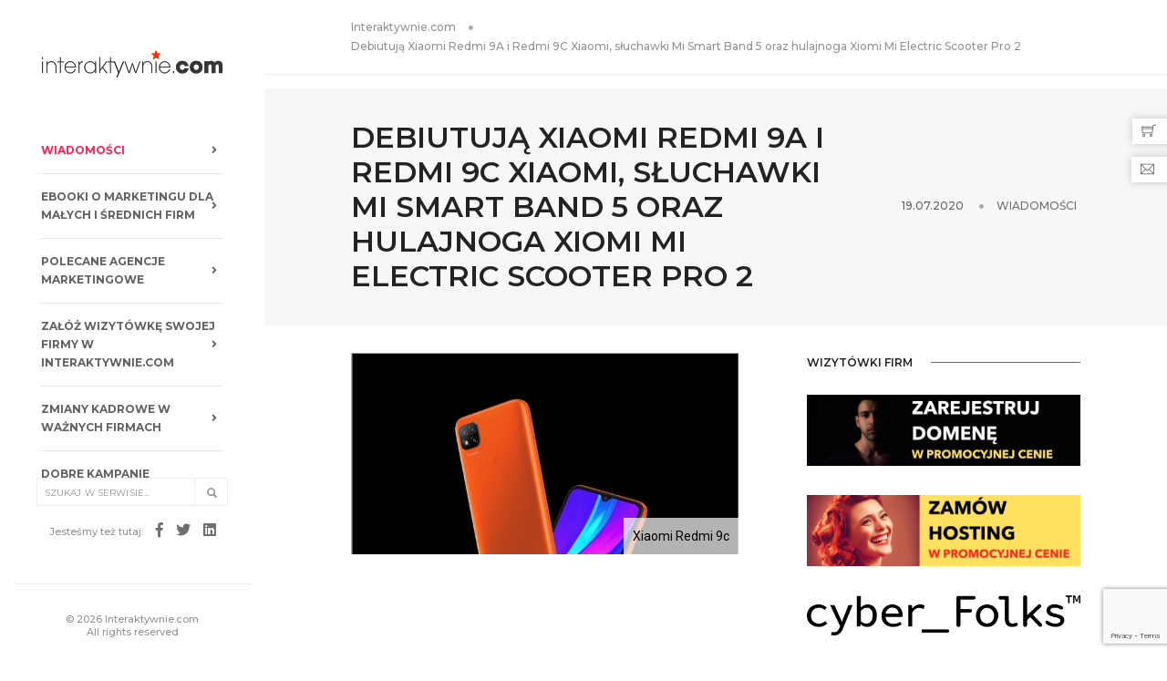

--- FILE ---
content_type: text/html; charset=utf-8
request_url: https://www.google.com/recaptcha/api2/anchor?ar=1&k=6LcpLJEpAAAAAIFoFjdA_LxFK2zHegObQ8a3bzvo&co=aHR0cHM6Ly9pbnRlcmFrdHl3bmllLmNvbTo0NDM.&hl=en&v=PoyoqOPhxBO7pBk68S4YbpHZ&size=invisible&anchor-ms=20000&execute-ms=30000&cb=9iol5d2zzgzg
body_size: 48734
content:
<!DOCTYPE HTML><html dir="ltr" lang="en"><head><meta http-equiv="Content-Type" content="text/html; charset=UTF-8">
<meta http-equiv="X-UA-Compatible" content="IE=edge">
<title>reCAPTCHA</title>
<style type="text/css">
/* cyrillic-ext */
@font-face {
  font-family: 'Roboto';
  font-style: normal;
  font-weight: 400;
  font-stretch: 100%;
  src: url(//fonts.gstatic.com/s/roboto/v48/KFO7CnqEu92Fr1ME7kSn66aGLdTylUAMa3GUBHMdazTgWw.woff2) format('woff2');
  unicode-range: U+0460-052F, U+1C80-1C8A, U+20B4, U+2DE0-2DFF, U+A640-A69F, U+FE2E-FE2F;
}
/* cyrillic */
@font-face {
  font-family: 'Roboto';
  font-style: normal;
  font-weight: 400;
  font-stretch: 100%;
  src: url(//fonts.gstatic.com/s/roboto/v48/KFO7CnqEu92Fr1ME7kSn66aGLdTylUAMa3iUBHMdazTgWw.woff2) format('woff2');
  unicode-range: U+0301, U+0400-045F, U+0490-0491, U+04B0-04B1, U+2116;
}
/* greek-ext */
@font-face {
  font-family: 'Roboto';
  font-style: normal;
  font-weight: 400;
  font-stretch: 100%;
  src: url(//fonts.gstatic.com/s/roboto/v48/KFO7CnqEu92Fr1ME7kSn66aGLdTylUAMa3CUBHMdazTgWw.woff2) format('woff2');
  unicode-range: U+1F00-1FFF;
}
/* greek */
@font-face {
  font-family: 'Roboto';
  font-style: normal;
  font-weight: 400;
  font-stretch: 100%;
  src: url(//fonts.gstatic.com/s/roboto/v48/KFO7CnqEu92Fr1ME7kSn66aGLdTylUAMa3-UBHMdazTgWw.woff2) format('woff2');
  unicode-range: U+0370-0377, U+037A-037F, U+0384-038A, U+038C, U+038E-03A1, U+03A3-03FF;
}
/* math */
@font-face {
  font-family: 'Roboto';
  font-style: normal;
  font-weight: 400;
  font-stretch: 100%;
  src: url(//fonts.gstatic.com/s/roboto/v48/KFO7CnqEu92Fr1ME7kSn66aGLdTylUAMawCUBHMdazTgWw.woff2) format('woff2');
  unicode-range: U+0302-0303, U+0305, U+0307-0308, U+0310, U+0312, U+0315, U+031A, U+0326-0327, U+032C, U+032F-0330, U+0332-0333, U+0338, U+033A, U+0346, U+034D, U+0391-03A1, U+03A3-03A9, U+03B1-03C9, U+03D1, U+03D5-03D6, U+03F0-03F1, U+03F4-03F5, U+2016-2017, U+2034-2038, U+203C, U+2040, U+2043, U+2047, U+2050, U+2057, U+205F, U+2070-2071, U+2074-208E, U+2090-209C, U+20D0-20DC, U+20E1, U+20E5-20EF, U+2100-2112, U+2114-2115, U+2117-2121, U+2123-214F, U+2190, U+2192, U+2194-21AE, U+21B0-21E5, U+21F1-21F2, U+21F4-2211, U+2213-2214, U+2216-22FF, U+2308-230B, U+2310, U+2319, U+231C-2321, U+2336-237A, U+237C, U+2395, U+239B-23B7, U+23D0, U+23DC-23E1, U+2474-2475, U+25AF, U+25B3, U+25B7, U+25BD, U+25C1, U+25CA, U+25CC, U+25FB, U+266D-266F, U+27C0-27FF, U+2900-2AFF, U+2B0E-2B11, U+2B30-2B4C, U+2BFE, U+3030, U+FF5B, U+FF5D, U+1D400-1D7FF, U+1EE00-1EEFF;
}
/* symbols */
@font-face {
  font-family: 'Roboto';
  font-style: normal;
  font-weight: 400;
  font-stretch: 100%;
  src: url(//fonts.gstatic.com/s/roboto/v48/KFO7CnqEu92Fr1ME7kSn66aGLdTylUAMaxKUBHMdazTgWw.woff2) format('woff2');
  unicode-range: U+0001-000C, U+000E-001F, U+007F-009F, U+20DD-20E0, U+20E2-20E4, U+2150-218F, U+2190, U+2192, U+2194-2199, U+21AF, U+21E6-21F0, U+21F3, U+2218-2219, U+2299, U+22C4-22C6, U+2300-243F, U+2440-244A, U+2460-24FF, U+25A0-27BF, U+2800-28FF, U+2921-2922, U+2981, U+29BF, U+29EB, U+2B00-2BFF, U+4DC0-4DFF, U+FFF9-FFFB, U+10140-1018E, U+10190-1019C, U+101A0, U+101D0-101FD, U+102E0-102FB, U+10E60-10E7E, U+1D2C0-1D2D3, U+1D2E0-1D37F, U+1F000-1F0FF, U+1F100-1F1AD, U+1F1E6-1F1FF, U+1F30D-1F30F, U+1F315, U+1F31C, U+1F31E, U+1F320-1F32C, U+1F336, U+1F378, U+1F37D, U+1F382, U+1F393-1F39F, U+1F3A7-1F3A8, U+1F3AC-1F3AF, U+1F3C2, U+1F3C4-1F3C6, U+1F3CA-1F3CE, U+1F3D4-1F3E0, U+1F3ED, U+1F3F1-1F3F3, U+1F3F5-1F3F7, U+1F408, U+1F415, U+1F41F, U+1F426, U+1F43F, U+1F441-1F442, U+1F444, U+1F446-1F449, U+1F44C-1F44E, U+1F453, U+1F46A, U+1F47D, U+1F4A3, U+1F4B0, U+1F4B3, U+1F4B9, U+1F4BB, U+1F4BF, U+1F4C8-1F4CB, U+1F4D6, U+1F4DA, U+1F4DF, U+1F4E3-1F4E6, U+1F4EA-1F4ED, U+1F4F7, U+1F4F9-1F4FB, U+1F4FD-1F4FE, U+1F503, U+1F507-1F50B, U+1F50D, U+1F512-1F513, U+1F53E-1F54A, U+1F54F-1F5FA, U+1F610, U+1F650-1F67F, U+1F687, U+1F68D, U+1F691, U+1F694, U+1F698, U+1F6AD, U+1F6B2, U+1F6B9-1F6BA, U+1F6BC, U+1F6C6-1F6CF, U+1F6D3-1F6D7, U+1F6E0-1F6EA, U+1F6F0-1F6F3, U+1F6F7-1F6FC, U+1F700-1F7FF, U+1F800-1F80B, U+1F810-1F847, U+1F850-1F859, U+1F860-1F887, U+1F890-1F8AD, U+1F8B0-1F8BB, U+1F8C0-1F8C1, U+1F900-1F90B, U+1F93B, U+1F946, U+1F984, U+1F996, U+1F9E9, U+1FA00-1FA6F, U+1FA70-1FA7C, U+1FA80-1FA89, U+1FA8F-1FAC6, U+1FACE-1FADC, U+1FADF-1FAE9, U+1FAF0-1FAF8, U+1FB00-1FBFF;
}
/* vietnamese */
@font-face {
  font-family: 'Roboto';
  font-style: normal;
  font-weight: 400;
  font-stretch: 100%;
  src: url(//fonts.gstatic.com/s/roboto/v48/KFO7CnqEu92Fr1ME7kSn66aGLdTylUAMa3OUBHMdazTgWw.woff2) format('woff2');
  unicode-range: U+0102-0103, U+0110-0111, U+0128-0129, U+0168-0169, U+01A0-01A1, U+01AF-01B0, U+0300-0301, U+0303-0304, U+0308-0309, U+0323, U+0329, U+1EA0-1EF9, U+20AB;
}
/* latin-ext */
@font-face {
  font-family: 'Roboto';
  font-style: normal;
  font-weight: 400;
  font-stretch: 100%;
  src: url(//fonts.gstatic.com/s/roboto/v48/KFO7CnqEu92Fr1ME7kSn66aGLdTylUAMa3KUBHMdazTgWw.woff2) format('woff2');
  unicode-range: U+0100-02BA, U+02BD-02C5, U+02C7-02CC, U+02CE-02D7, U+02DD-02FF, U+0304, U+0308, U+0329, U+1D00-1DBF, U+1E00-1E9F, U+1EF2-1EFF, U+2020, U+20A0-20AB, U+20AD-20C0, U+2113, U+2C60-2C7F, U+A720-A7FF;
}
/* latin */
@font-face {
  font-family: 'Roboto';
  font-style: normal;
  font-weight: 400;
  font-stretch: 100%;
  src: url(//fonts.gstatic.com/s/roboto/v48/KFO7CnqEu92Fr1ME7kSn66aGLdTylUAMa3yUBHMdazQ.woff2) format('woff2');
  unicode-range: U+0000-00FF, U+0131, U+0152-0153, U+02BB-02BC, U+02C6, U+02DA, U+02DC, U+0304, U+0308, U+0329, U+2000-206F, U+20AC, U+2122, U+2191, U+2193, U+2212, U+2215, U+FEFF, U+FFFD;
}
/* cyrillic-ext */
@font-face {
  font-family: 'Roboto';
  font-style: normal;
  font-weight: 500;
  font-stretch: 100%;
  src: url(//fonts.gstatic.com/s/roboto/v48/KFO7CnqEu92Fr1ME7kSn66aGLdTylUAMa3GUBHMdazTgWw.woff2) format('woff2');
  unicode-range: U+0460-052F, U+1C80-1C8A, U+20B4, U+2DE0-2DFF, U+A640-A69F, U+FE2E-FE2F;
}
/* cyrillic */
@font-face {
  font-family: 'Roboto';
  font-style: normal;
  font-weight: 500;
  font-stretch: 100%;
  src: url(//fonts.gstatic.com/s/roboto/v48/KFO7CnqEu92Fr1ME7kSn66aGLdTylUAMa3iUBHMdazTgWw.woff2) format('woff2');
  unicode-range: U+0301, U+0400-045F, U+0490-0491, U+04B0-04B1, U+2116;
}
/* greek-ext */
@font-face {
  font-family: 'Roboto';
  font-style: normal;
  font-weight: 500;
  font-stretch: 100%;
  src: url(//fonts.gstatic.com/s/roboto/v48/KFO7CnqEu92Fr1ME7kSn66aGLdTylUAMa3CUBHMdazTgWw.woff2) format('woff2');
  unicode-range: U+1F00-1FFF;
}
/* greek */
@font-face {
  font-family: 'Roboto';
  font-style: normal;
  font-weight: 500;
  font-stretch: 100%;
  src: url(//fonts.gstatic.com/s/roboto/v48/KFO7CnqEu92Fr1ME7kSn66aGLdTylUAMa3-UBHMdazTgWw.woff2) format('woff2');
  unicode-range: U+0370-0377, U+037A-037F, U+0384-038A, U+038C, U+038E-03A1, U+03A3-03FF;
}
/* math */
@font-face {
  font-family: 'Roboto';
  font-style: normal;
  font-weight: 500;
  font-stretch: 100%;
  src: url(//fonts.gstatic.com/s/roboto/v48/KFO7CnqEu92Fr1ME7kSn66aGLdTylUAMawCUBHMdazTgWw.woff2) format('woff2');
  unicode-range: U+0302-0303, U+0305, U+0307-0308, U+0310, U+0312, U+0315, U+031A, U+0326-0327, U+032C, U+032F-0330, U+0332-0333, U+0338, U+033A, U+0346, U+034D, U+0391-03A1, U+03A3-03A9, U+03B1-03C9, U+03D1, U+03D5-03D6, U+03F0-03F1, U+03F4-03F5, U+2016-2017, U+2034-2038, U+203C, U+2040, U+2043, U+2047, U+2050, U+2057, U+205F, U+2070-2071, U+2074-208E, U+2090-209C, U+20D0-20DC, U+20E1, U+20E5-20EF, U+2100-2112, U+2114-2115, U+2117-2121, U+2123-214F, U+2190, U+2192, U+2194-21AE, U+21B0-21E5, U+21F1-21F2, U+21F4-2211, U+2213-2214, U+2216-22FF, U+2308-230B, U+2310, U+2319, U+231C-2321, U+2336-237A, U+237C, U+2395, U+239B-23B7, U+23D0, U+23DC-23E1, U+2474-2475, U+25AF, U+25B3, U+25B7, U+25BD, U+25C1, U+25CA, U+25CC, U+25FB, U+266D-266F, U+27C0-27FF, U+2900-2AFF, U+2B0E-2B11, U+2B30-2B4C, U+2BFE, U+3030, U+FF5B, U+FF5D, U+1D400-1D7FF, U+1EE00-1EEFF;
}
/* symbols */
@font-face {
  font-family: 'Roboto';
  font-style: normal;
  font-weight: 500;
  font-stretch: 100%;
  src: url(//fonts.gstatic.com/s/roboto/v48/KFO7CnqEu92Fr1ME7kSn66aGLdTylUAMaxKUBHMdazTgWw.woff2) format('woff2');
  unicode-range: U+0001-000C, U+000E-001F, U+007F-009F, U+20DD-20E0, U+20E2-20E4, U+2150-218F, U+2190, U+2192, U+2194-2199, U+21AF, U+21E6-21F0, U+21F3, U+2218-2219, U+2299, U+22C4-22C6, U+2300-243F, U+2440-244A, U+2460-24FF, U+25A0-27BF, U+2800-28FF, U+2921-2922, U+2981, U+29BF, U+29EB, U+2B00-2BFF, U+4DC0-4DFF, U+FFF9-FFFB, U+10140-1018E, U+10190-1019C, U+101A0, U+101D0-101FD, U+102E0-102FB, U+10E60-10E7E, U+1D2C0-1D2D3, U+1D2E0-1D37F, U+1F000-1F0FF, U+1F100-1F1AD, U+1F1E6-1F1FF, U+1F30D-1F30F, U+1F315, U+1F31C, U+1F31E, U+1F320-1F32C, U+1F336, U+1F378, U+1F37D, U+1F382, U+1F393-1F39F, U+1F3A7-1F3A8, U+1F3AC-1F3AF, U+1F3C2, U+1F3C4-1F3C6, U+1F3CA-1F3CE, U+1F3D4-1F3E0, U+1F3ED, U+1F3F1-1F3F3, U+1F3F5-1F3F7, U+1F408, U+1F415, U+1F41F, U+1F426, U+1F43F, U+1F441-1F442, U+1F444, U+1F446-1F449, U+1F44C-1F44E, U+1F453, U+1F46A, U+1F47D, U+1F4A3, U+1F4B0, U+1F4B3, U+1F4B9, U+1F4BB, U+1F4BF, U+1F4C8-1F4CB, U+1F4D6, U+1F4DA, U+1F4DF, U+1F4E3-1F4E6, U+1F4EA-1F4ED, U+1F4F7, U+1F4F9-1F4FB, U+1F4FD-1F4FE, U+1F503, U+1F507-1F50B, U+1F50D, U+1F512-1F513, U+1F53E-1F54A, U+1F54F-1F5FA, U+1F610, U+1F650-1F67F, U+1F687, U+1F68D, U+1F691, U+1F694, U+1F698, U+1F6AD, U+1F6B2, U+1F6B9-1F6BA, U+1F6BC, U+1F6C6-1F6CF, U+1F6D3-1F6D7, U+1F6E0-1F6EA, U+1F6F0-1F6F3, U+1F6F7-1F6FC, U+1F700-1F7FF, U+1F800-1F80B, U+1F810-1F847, U+1F850-1F859, U+1F860-1F887, U+1F890-1F8AD, U+1F8B0-1F8BB, U+1F8C0-1F8C1, U+1F900-1F90B, U+1F93B, U+1F946, U+1F984, U+1F996, U+1F9E9, U+1FA00-1FA6F, U+1FA70-1FA7C, U+1FA80-1FA89, U+1FA8F-1FAC6, U+1FACE-1FADC, U+1FADF-1FAE9, U+1FAF0-1FAF8, U+1FB00-1FBFF;
}
/* vietnamese */
@font-face {
  font-family: 'Roboto';
  font-style: normal;
  font-weight: 500;
  font-stretch: 100%;
  src: url(//fonts.gstatic.com/s/roboto/v48/KFO7CnqEu92Fr1ME7kSn66aGLdTylUAMa3OUBHMdazTgWw.woff2) format('woff2');
  unicode-range: U+0102-0103, U+0110-0111, U+0128-0129, U+0168-0169, U+01A0-01A1, U+01AF-01B0, U+0300-0301, U+0303-0304, U+0308-0309, U+0323, U+0329, U+1EA0-1EF9, U+20AB;
}
/* latin-ext */
@font-face {
  font-family: 'Roboto';
  font-style: normal;
  font-weight: 500;
  font-stretch: 100%;
  src: url(//fonts.gstatic.com/s/roboto/v48/KFO7CnqEu92Fr1ME7kSn66aGLdTylUAMa3KUBHMdazTgWw.woff2) format('woff2');
  unicode-range: U+0100-02BA, U+02BD-02C5, U+02C7-02CC, U+02CE-02D7, U+02DD-02FF, U+0304, U+0308, U+0329, U+1D00-1DBF, U+1E00-1E9F, U+1EF2-1EFF, U+2020, U+20A0-20AB, U+20AD-20C0, U+2113, U+2C60-2C7F, U+A720-A7FF;
}
/* latin */
@font-face {
  font-family: 'Roboto';
  font-style: normal;
  font-weight: 500;
  font-stretch: 100%;
  src: url(//fonts.gstatic.com/s/roboto/v48/KFO7CnqEu92Fr1ME7kSn66aGLdTylUAMa3yUBHMdazQ.woff2) format('woff2');
  unicode-range: U+0000-00FF, U+0131, U+0152-0153, U+02BB-02BC, U+02C6, U+02DA, U+02DC, U+0304, U+0308, U+0329, U+2000-206F, U+20AC, U+2122, U+2191, U+2193, U+2212, U+2215, U+FEFF, U+FFFD;
}
/* cyrillic-ext */
@font-face {
  font-family: 'Roboto';
  font-style: normal;
  font-weight: 900;
  font-stretch: 100%;
  src: url(//fonts.gstatic.com/s/roboto/v48/KFO7CnqEu92Fr1ME7kSn66aGLdTylUAMa3GUBHMdazTgWw.woff2) format('woff2');
  unicode-range: U+0460-052F, U+1C80-1C8A, U+20B4, U+2DE0-2DFF, U+A640-A69F, U+FE2E-FE2F;
}
/* cyrillic */
@font-face {
  font-family: 'Roboto';
  font-style: normal;
  font-weight: 900;
  font-stretch: 100%;
  src: url(//fonts.gstatic.com/s/roboto/v48/KFO7CnqEu92Fr1ME7kSn66aGLdTylUAMa3iUBHMdazTgWw.woff2) format('woff2');
  unicode-range: U+0301, U+0400-045F, U+0490-0491, U+04B0-04B1, U+2116;
}
/* greek-ext */
@font-face {
  font-family: 'Roboto';
  font-style: normal;
  font-weight: 900;
  font-stretch: 100%;
  src: url(//fonts.gstatic.com/s/roboto/v48/KFO7CnqEu92Fr1ME7kSn66aGLdTylUAMa3CUBHMdazTgWw.woff2) format('woff2');
  unicode-range: U+1F00-1FFF;
}
/* greek */
@font-face {
  font-family: 'Roboto';
  font-style: normal;
  font-weight: 900;
  font-stretch: 100%;
  src: url(//fonts.gstatic.com/s/roboto/v48/KFO7CnqEu92Fr1ME7kSn66aGLdTylUAMa3-UBHMdazTgWw.woff2) format('woff2');
  unicode-range: U+0370-0377, U+037A-037F, U+0384-038A, U+038C, U+038E-03A1, U+03A3-03FF;
}
/* math */
@font-face {
  font-family: 'Roboto';
  font-style: normal;
  font-weight: 900;
  font-stretch: 100%;
  src: url(//fonts.gstatic.com/s/roboto/v48/KFO7CnqEu92Fr1ME7kSn66aGLdTylUAMawCUBHMdazTgWw.woff2) format('woff2');
  unicode-range: U+0302-0303, U+0305, U+0307-0308, U+0310, U+0312, U+0315, U+031A, U+0326-0327, U+032C, U+032F-0330, U+0332-0333, U+0338, U+033A, U+0346, U+034D, U+0391-03A1, U+03A3-03A9, U+03B1-03C9, U+03D1, U+03D5-03D6, U+03F0-03F1, U+03F4-03F5, U+2016-2017, U+2034-2038, U+203C, U+2040, U+2043, U+2047, U+2050, U+2057, U+205F, U+2070-2071, U+2074-208E, U+2090-209C, U+20D0-20DC, U+20E1, U+20E5-20EF, U+2100-2112, U+2114-2115, U+2117-2121, U+2123-214F, U+2190, U+2192, U+2194-21AE, U+21B0-21E5, U+21F1-21F2, U+21F4-2211, U+2213-2214, U+2216-22FF, U+2308-230B, U+2310, U+2319, U+231C-2321, U+2336-237A, U+237C, U+2395, U+239B-23B7, U+23D0, U+23DC-23E1, U+2474-2475, U+25AF, U+25B3, U+25B7, U+25BD, U+25C1, U+25CA, U+25CC, U+25FB, U+266D-266F, U+27C0-27FF, U+2900-2AFF, U+2B0E-2B11, U+2B30-2B4C, U+2BFE, U+3030, U+FF5B, U+FF5D, U+1D400-1D7FF, U+1EE00-1EEFF;
}
/* symbols */
@font-face {
  font-family: 'Roboto';
  font-style: normal;
  font-weight: 900;
  font-stretch: 100%;
  src: url(//fonts.gstatic.com/s/roboto/v48/KFO7CnqEu92Fr1ME7kSn66aGLdTylUAMaxKUBHMdazTgWw.woff2) format('woff2');
  unicode-range: U+0001-000C, U+000E-001F, U+007F-009F, U+20DD-20E0, U+20E2-20E4, U+2150-218F, U+2190, U+2192, U+2194-2199, U+21AF, U+21E6-21F0, U+21F3, U+2218-2219, U+2299, U+22C4-22C6, U+2300-243F, U+2440-244A, U+2460-24FF, U+25A0-27BF, U+2800-28FF, U+2921-2922, U+2981, U+29BF, U+29EB, U+2B00-2BFF, U+4DC0-4DFF, U+FFF9-FFFB, U+10140-1018E, U+10190-1019C, U+101A0, U+101D0-101FD, U+102E0-102FB, U+10E60-10E7E, U+1D2C0-1D2D3, U+1D2E0-1D37F, U+1F000-1F0FF, U+1F100-1F1AD, U+1F1E6-1F1FF, U+1F30D-1F30F, U+1F315, U+1F31C, U+1F31E, U+1F320-1F32C, U+1F336, U+1F378, U+1F37D, U+1F382, U+1F393-1F39F, U+1F3A7-1F3A8, U+1F3AC-1F3AF, U+1F3C2, U+1F3C4-1F3C6, U+1F3CA-1F3CE, U+1F3D4-1F3E0, U+1F3ED, U+1F3F1-1F3F3, U+1F3F5-1F3F7, U+1F408, U+1F415, U+1F41F, U+1F426, U+1F43F, U+1F441-1F442, U+1F444, U+1F446-1F449, U+1F44C-1F44E, U+1F453, U+1F46A, U+1F47D, U+1F4A3, U+1F4B0, U+1F4B3, U+1F4B9, U+1F4BB, U+1F4BF, U+1F4C8-1F4CB, U+1F4D6, U+1F4DA, U+1F4DF, U+1F4E3-1F4E6, U+1F4EA-1F4ED, U+1F4F7, U+1F4F9-1F4FB, U+1F4FD-1F4FE, U+1F503, U+1F507-1F50B, U+1F50D, U+1F512-1F513, U+1F53E-1F54A, U+1F54F-1F5FA, U+1F610, U+1F650-1F67F, U+1F687, U+1F68D, U+1F691, U+1F694, U+1F698, U+1F6AD, U+1F6B2, U+1F6B9-1F6BA, U+1F6BC, U+1F6C6-1F6CF, U+1F6D3-1F6D7, U+1F6E0-1F6EA, U+1F6F0-1F6F3, U+1F6F7-1F6FC, U+1F700-1F7FF, U+1F800-1F80B, U+1F810-1F847, U+1F850-1F859, U+1F860-1F887, U+1F890-1F8AD, U+1F8B0-1F8BB, U+1F8C0-1F8C1, U+1F900-1F90B, U+1F93B, U+1F946, U+1F984, U+1F996, U+1F9E9, U+1FA00-1FA6F, U+1FA70-1FA7C, U+1FA80-1FA89, U+1FA8F-1FAC6, U+1FACE-1FADC, U+1FADF-1FAE9, U+1FAF0-1FAF8, U+1FB00-1FBFF;
}
/* vietnamese */
@font-face {
  font-family: 'Roboto';
  font-style: normal;
  font-weight: 900;
  font-stretch: 100%;
  src: url(//fonts.gstatic.com/s/roboto/v48/KFO7CnqEu92Fr1ME7kSn66aGLdTylUAMa3OUBHMdazTgWw.woff2) format('woff2');
  unicode-range: U+0102-0103, U+0110-0111, U+0128-0129, U+0168-0169, U+01A0-01A1, U+01AF-01B0, U+0300-0301, U+0303-0304, U+0308-0309, U+0323, U+0329, U+1EA0-1EF9, U+20AB;
}
/* latin-ext */
@font-face {
  font-family: 'Roboto';
  font-style: normal;
  font-weight: 900;
  font-stretch: 100%;
  src: url(//fonts.gstatic.com/s/roboto/v48/KFO7CnqEu92Fr1ME7kSn66aGLdTylUAMa3KUBHMdazTgWw.woff2) format('woff2');
  unicode-range: U+0100-02BA, U+02BD-02C5, U+02C7-02CC, U+02CE-02D7, U+02DD-02FF, U+0304, U+0308, U+0329, U+1D00-1DBF, U+1E00-1E9F, U+1EF2-1EFF, U+2020, U+20A0-20AB, U+20AD-20C0, U+2113, U+2C60-2C7F, U+A720-A7FF;
}
/* latin */
@font-face {
  font-family: 'Roboto';
  font-style: normal;
  font-weight: 900;
  font-stretch: 100%;
  src: url(//fonts.gstatic.com/s/roboto/v48/KFO7CnqEu92Fr1ME7kSn66aGLdTylUAMa3yUBHMdazQ.woff2) format('woff2');
  unicode-range: U+0000-00FF, U+0131, U+0152-0153, U+02BB-02BC, U+02C6, U+02DA, U+02DC, U+0304, U+0308, U+0329, U+2000-206F, U+20AC, U+2122, U+2191, U+2193, U+2212, U+2215, U+FEFF, U+FFFD;
}

</style>
<link rel="stylesheet" type="text/css" href="https://www.gstatic.com/recaptcha/releases/PoyoqOPhxBO7pBk68S4YbpHZ/styles__ltr.css">
<script nonce="Ht7FkCrVXoaodFUoR8WdLg" type="text/javascript">window['__recaptcha_api'] = 'https://www.google.com/recaptcha/api2/';</script>
<script type="text/javascript" src="https://www.gstatic.com/recaptcha/releases/PoyoqOPhxBO7pBk68S4YbpHZ/recaptcha__en.js" nonce="Ht7FkCrVXoaodFUoR8WdLg">
      
    </script></head>
<body><div id="rc-anchor-alert" class="rc-anchor-alert"></div>
<input type="hidden" id="recaptcha-token" value="[base64]">
<script type="text/javascript" nonce="Ht7FkCrVXoaodFUoR8WdLg">
      recaptcha.anchor.Main.init("[\x22ainput\x22,[\x22bgdata\x22,\x22\x22,\[base64]/[base64]/UltIKytdPWE6KGE8MjA0OD9SW0grK109YT4+NnwxOTI6KChhJjY0NTEyKT09NTUyOTYmJnErMTxoLmxlbmd0aCYmKGguY2hhckNvZGVBdChxKzEpJjY0NTEyKT09NTYzMjA/[base64]/MjU1OlI/[base64]/[base64]/[base64]/[base64]/[base64]/[base64]/[base64]/[base64]/[base64]/[base64]\x22,\[base64]\\u003d\x22,\x22w4HDlcOQw4tQHBfCqT3DhyNtw5IJSm7CqmzCo8K1w6puGFYnw53CrcKnw4vChMKeHisGw5oFwot1HzFcdcKYWCjDicO1w7/CtcKCwoLDgsOUwrTCpTvCssOWCiLCkyIJFkJ9wr/DhcOqMsKYCMKeP3/DoMKuw5ERSMKbNHt7b8KcUcK3QyrCmWDDi8ODwpXDjcO+ecOEwo7DucKkw67Dl0Q3w6INw4MqI34HVhpJwofDi2DCkHTCrhLDrBbDlXnDvA/DicOOw5IKBVbCkU9zGMO2wr4jwpLDucKTwqwhw6swHcOcMcKuwoBZCsK9wqrCp8K5w4tbw4F6w4s8woZBKcOxwoJEKx/Cs1cQw6DDtAzCiMOLwpU6G0vCvDZNwqV6wrMZOMORYMOGwoU7w5Zgw6FKwo5xb1LDpA3Cvz/DrGtsw5HDucKIecOGw53DvcK7wqLDvsKYwoLDtcK4w4TDocOYHWJAa0ZWwqDCjhpAdsKdMMOtLMKDwpEswpzDvSx1wpUSwo1uwqpwaVk7w4gCXVwvFMKkH8OkMmQHw7/DpMOQw4rDth4pcsOQUgPCvsOEHcK/ZE3CrsO/wpQMNMOwTcKww7INfcOOf8KKw5Uuw59JwqDDjcOowpTCvynDucKUw4NsKsKMFMKdacKsTXnDlcOhdBVATAkZw4FvwrfDhcOywro2w57CnyA6w6rCscOSwpjDl8OSwrLCmcKwMcKIFMKoR2ouTMORDcKKEMKsw4A/wrBzaxs1f8K8w7wtfcOWw5rDocOcw4YDIjvCg8ObEMOjwpHDinnDlDsIwo80wrd+wqoxFsO2XcKyw5EqXm/Dj13Cu3rCucOOSzdRSS8Tw4/Dr11qFsKDwoBUwokJwo/DnmPDl8OsI8KLfcKVK8OUwos9wog+dHsWDERlwpEdw74Bw7MxegHDgcKkW8O5w5hTwqHCicK1w6XCpHxEwoLCucKjKMKZwo/CvcK/OGXCi1DDk8KawqHDvsKnScOLERzCtcK9wo7DlDjChcO/FADCoMKbeW0mw6EOw4PDl2DDvXjDjsK8w54OGVLDkkHDrcKtRcO0S8OlcMONfCDDuXxywpJVW8OcFDh7YgRkworCgsKWK0HDn8Ouw4DDuMOUVVM7RTrDgcOWWMORZzEaCmVQwofCiD10w7TDqsO/FRY4w7XCpcKzwqxJw4EZw4fCo0R3w6I/FipGw5HDgcKZwoXCnHXDhR94WsKlKMOawrTDtsOjw5ktAXVMTh8dRsOpV8KCD8OoFFTCscKIecK2G8K0wobDkyTCsh4/XlMgw57DlsOjCwDChcKIME7ChcKHUwnDuxjDgX/DjzrCosKqw78ww7rCnWFnbm/DrsOCYsKvwohOak/[base64]/DusOdTGzCm3XCg8KoccO4wpXDu8OZw6w6w6PDskIyN0jCmMK6w7TDsW7DmsKZwpAcd8OhOMK2E8Ktw4NFw6jDpE/DknnCkH3DmTXCmQ7Dt8KowrxKw4zCpcO0wox/woJhwp0dwrMnw5vDiMKiXBrDnADDgXzCq8KSccOvb8KwJsOha8O4LsKKBDZgWgPCn8O/KcOywoYnCzEwKMOuwr4SC8ORGcKFOMK3wrfDqsOzw5UAdcOTNwrCqDzDtGHCnWfDpmcbwowAaVQcFsKOw7XDql/DunUWwo3ChEvDucOLU8OAw7B/wqPCo8OHwpE2wqXCmsK0w69ew41ww5bDlcOdw6PCgj3DnTTDn8O5dWfDiMKACcOmwqDCvEzDvMKFw4xdacKbw68ZKMKZdMKjwpNILsKAwrPDhsOwQi/CuXLDsVApwqoAdl5gM0XDgVfCosO6KyJQw6k8woBswrHDi8KSw40iJMKBw7dRwpgywrfDuzvDtHfCr8Kqw4XCrHPDn8OCw43CrgPCusK0esOiMgDCuBnCjkbDisOxK1kbwrDDucOvwrR/VwwewobDu2HDhsKmeiXCmsOlw67CoMKCwrrCgMK/wpAJwqXCuxjCiyLCoVbDsMKgMkvDrcKjCsOVFMO9Fghow7PCkgfDsD0Bw57CqsOdwoZNGcKiOwhbG8Kuw70SwpjCgcOLMsKzfBhVwp3DsSfDmkoxJhPCjcOfwpxLw5tIwr3CpF/CqMO5TcOnwowAHsOTLMKkw5rDu0cAFsO2ZXnCjg7DgyAyb8OMw6bDnnAETsKywplIEMOkSj7CrsKgF8KNdsOIPgrCgsOVN8OMFVkOTlfDsMK5CcKjwr5bJ0Nuw6YjVsKLw7DDg8OQGsK7wrFlUVnDhFjCuX53EMKIBMO/w63DngnDhsKENcOeLkTCkcO2L3g8fxDCigvClMOGw5bDhQPDsXlMw7BZbh4OLFBEZsKdwpfDlinCjCXDhMOQw4EmwqBawrQ4ScKOQ8OCw79pKy8zSXTDgngwTMOtwqBkwp/Co8ODVMK7wrjCtcOkwqXCqcOfHcKswpFWf8Onwo3CiMO/wpbDjMOLw41gF8K8eMOiw5rDq8K6w7N5wr7DtcOZfQ4DMxZ8w6hZcFA4w54iw50Gb3TCmsKAw5xiwqNObAbCsMOmUhDCiRQswqLCpMKOVxfDjw8iwpbCqsKJw6zDnMKowpEkwrt/M2I0A8OTw57DjxLCmk1PWgPDpMO2UMO8wq/ClcKMw4bCvcKLw6bCiA99wr98XMKuTsOlwoTCtWAxw7wQUMKgdMKZw7fDtsO8wrtxAcKIwrctK8KDWilawpXCjsOCwo7Dk1AASFQ3SsKnwpnDgB50w6ddccOPwqByZMKPw6jDs0hswp4RwoYtwoE8wrPDtkXDisKcLAPDoW/[base64]/w58LYsO9Z1sTCWnCicKIMRzCtxNMT8Kdw5nCk8KaHsKGN8OSLgXDtMOLwpfDnA/DlWVtQsKewqbDscOJw4Zsw647w7HCvGLDvTAvJMOPwojCk8KMHk5+d8KAw7lQwqjDomjCosKpEnE3w5cbwp04EMKGbj9PPMOKS8K8w7XCsSY3woB0wpPCnFQjwoV8wr7DrcOqJMKWw7PDs3ZRw4VEaisgw6rCusOkw4/DjMOAblrDpzjCi8OaXV0uaVzDocKkDsOgfhJsNCQ1SXzDuMOwQn0MP193wr/DvgfDosKIw6Rcw6DCuV4lwrARwqxDWHXCscOyDMOwwoHCvcKDcMK/C8OpMgxeFAVeJjh5wr7DqWjCvFQPKQzDsMKZMF/Cr8KxYnbChQYhRsKDTiDDr8Kywo7DvGk6f8OIRcOuwowUwqvCncO0YDwNwrPCvMOpwokQaj/Dj8KTw5FLw4DDnsOXP8OWDTpJwpXCjcOTw7d1wpfCkUzChkwIbcKuw7Q+G2kJHsKVecOxwonDmsObwrnDlMK2w4hIwp3CrcOkNMOAEcOiYBzDt8Opwp0bw6YtwpwYazvCkQ/Cix9wPsOiFkDDhsKIdcKoQHfCqMO1McOpRHjCv8O5dyrCqBXDrMOIC8KzN3XDgMOFbzIcLS5RRMKVNBsSwrlJZcK/[base64]/DoVpIQcKjAMOew5PDisKDw7NWwrluScOUaC3Cj3jDsWDCnMOQZ8OCw4k8AMONGMOzwp7CnMOlHMKQQsKow63Dv2EVDcK4Sw/CrEjDl1HDg14Iw7MSU0jDmcOfwr7Ds8KOf8KUCsKaOsKDTsKhRyJjw4wrYWAfwoTCrsO3JRrDh8KEAMK2wqwGwptyaMOtwo3Cv8KcD8OVRQLClsK9XhRdUBDCg14jwqlHwqrDqMKeQ8Kia8K7wrZUwpc9P3pMNyPDp8OiwrvDrcKVQkFDL8OUFgZWw4ZxPS9/HcOQc8OILgTClT7ClRxtwrLCpHDDrjPCtyRYw7FQKxU7DsKbbMKxHQt1GBpmGsO7wpTDl2vDjsOIw6vDrHDCqsKHwpwxA2HCn8K6EcO1LGhww7VBwofCh8KMwrPCrMKpwqJMUcOIw5hQeMO9GXJNaCrCi2/ChCbDi8K4wqbDr8Kdw5TChUVqL8OzFlLDtcO1wo5dN0DDv3fDhX/Dk8KSwrDDisO9wq5iK1DCkzDCpHJ4DMK/wrnDpwTCu3rCn15rJMOCwp8CCyAsH8K3wrUSw4vDqsOkw4B3wp7DqgwgwrzCgA/CvcKjwpRNek3CjRHDn0DCkz/DicOawoR9wpbCinZ7PcK2TyXDkgldJx3Crw/Ds8Opw6vCmsOXwoXDri/CoV9WccK/[base64]/CvBRjwqZ9I8KywqQeGRViwoUqKGTDqmlDwpBjCcOTw7rCt8KQQ2VAwokHFTrCuTjDscKEw6sJwqlHwpHDgHrCl8KKwrnDhcOjWTU5w7DCjGjClMOGeiDDr8O7PcKMwoXCrCbCv8ObDsOXFWzDglNewoHCqsOSfMOSwrzDqsOww5jDrQo6w4/[base64]/CuEHDrn7Dn8Kmw7UnXC7DnsKOwpTCmMKXwrnCncOPw4lUfsKBGztVwpzCs8O2GhLCqFA2WMKwBTbDs8KdwpM4EcKhw7o6w63DisO/Sg8JwpnDosK/Mnpqw7HDkijCl2zDo8O2V8OiEzhOw73DtSrCszDDhjw9w7ZbG8KFwobDmi5ew7Rdwo0vGsO+wpsvLBXDriXDt8KFwpBfDsK2w4pAw6Nhwqdlw4dTwpg3w43CvcKnDlXCv2B3w5IIwpzCvALDqQ4hw6R6wqsmw6omwq3CvDw/YcOtB8OHw6LCosK0w6Rjwr3CpMOOwrLDol8PwpYpw73DhyLCuzXDolTCszrCr8Ohw6rDucO9GmZhwpt7wqbDn2rCt8KiwrLDtDleBXnDmMOmTFEtWcKZeQ5Nw5rDgzDDjMKeOm3DvMOkDcOswo/CnMOLwpLCjsOjw67CgBdawpt9fMO1wpcFw69LwqPChB/DqMO0LTrCtMOtRmvChcOoKmFyIMOKR8Kwwo/CgMK2w63DsRFPHA/DisO/wqZCwpXChUzCl8KewrDDm8OrwqBrw6DCu8KnGivDvV0DBjfDunFTw4hCZXbDtT3DvsKAQzHCp8KewoYRcihjG8KLIMK1w5PCisKzw6nClxYbYhbDk8OnIcKtw5VBX3LDnsK4wo/[base64]/CtAjDgxUXO8Kgw5jCqCTDiHkrEMO4wqVhwp9eXT/CtVo3UMKYwoDChMOjw6RfdMKGWMK9w7xlwqR7wq7DisOewoADQBPCtMKnwpJQwqwcKsK8V8K+w5DDhzIudMOMKcK8w67DoMO9ZDliw6fCmgDCownCjQpCOHA7DDLDkcO6SU48w5bCqGnCnTvCrsKgwoPCisKxYznCgwPDhDxrVGrCplnCuEbCosOySh7DusKrw7/DtHBuw41+w6fCggjCscOcA8Okw7TCoMO+w6fCliN5w7jDiD90wp7CisKDwpHDnm1Kwr3CoV/Cn8K2CsOgwoXDo1RAwpZGKXTCksOdw704w6Y9QjB/wrPDmX9mw6NfwpPDqld0Zwc+w55HwrjDjXsew68Kw6HDkm/[base64]/DnWrCuFdnw6FdRVXCp8OKw4HCn8O5JWRtbcKMQSclwp1zasKfQMOoIMKmwrNjw4zDusKrw652w6FbR8KGw4jCnWfDiDJ5wr/Co8OIIMK7wolkC1/CrDPCtMKdNsO0IsK1HwrCp1YXCcKmw6/[base64]/[base64]/[base64]/Dh0dUw7F1wqx8HcOuw6t3YXDCmMKOwoN0wrsoScOqPcKUwotnwpcfw4FYw4vCnCrDlcOSC17DriVww5TDrcOaw5RYVj7CisKmw4powoxdcT/DnUpRw5vCi1Qjwqt2w6zDpRfDuMKIfR8Fwp89wqcuVcOpw659w7zCscKtXitpLEwOX3ULUj7CucO3eHk1w5DDh8Okw6DDtcOAw65pw6PCh8Onw4zDn8OwDX1/w7pKAMKPw7/[base64]/Pm8rAV7CqcOcw63Dt8KbwpzDusOic8KhdmAzw4HCm21rwpE7QMK5OkrCgsKuw43Dm8Ocw4DDkcOBLcKQIsOow4fCmgzDuMKbw7Zwe0RywojDucOKccOODsKVGMKRwqU/D2I7fxpeY2jDpUvDqG/CosKLwp3CokXDvMOmacKleMKuNhcjwpI3BhUnwqkXwq/[base64]/[base64]/DlMKswovDvn8JOHDDisOlw6HDqsORwpXDlxd+wpxxw7/DtDzCocKOccO7wr/DhsKDeMOADGM/K8OSwojDnC/[base64]/bEFbw4nClArCscOfCx/[base64]/CmGFNw5HDi8OVwrc9w4UBMsODXMKww43DrhHCklzDkUXDrMK4WMO3SsKCOsKYI8OCw5B1w5zCp8KzwrXCsMOgw5/[base64]/CgcO7wpYAGnHCu07CmC1rw6UFw4g/w63DgntpwqsJasO/W8KBwpHDrDltbcO5OMOrwp49w7Rrw7VNw4PDrX9dwp1rYGdgIcO7OcOawrnDiiNNZsOjBnV8f2RPPzU6w6zChsK7w7dcw4tBSC8/YsKyw7FJw5YHwp7Cnz1cw5TCh28bwrzCvB09QS1mbUBSQiduw5U1TMO1Y8KoCDjDjnTCs8Kowqw5YjPDqkRGwpfCisKtwp/[base64]/wpLCs8KFLRPDpMKrw7TCgntbw6jCrHNewrkhKcKbw64PLsOhaMOJH8OWAMKXw5nCkATDrsOvVm5ND2TDrMKYbMKVO1MAaUYkw7dUwo5PesOQw4I/TCN9P8OyG8OYw6/[base64]/CpMKAwqZJwovCiMK0WsOSw5LDiirClsO5BsOFw5rDoGLCl1LCisO/wrlAwqvDkifClcO0csOIHnjDpsO2L8KeAcODw7EPw75sw5wMQnTDvG7DmwPChcO5BE1xTA3CrWkMwp07eUDCj8K1ZEY6HMKqw6BBw57CuWXDksKsw4V0w73DjsOfwrJAHsOawoZCw7rCpMO2cnPDiS/[base64]/Dk0wUw6LDmMKWMMO7W2LDnVoGQGzDpjtDOcONSMKlIMOOw6TDrMKCARwJf8KpVRvDhsOCwpxORnpGUsKuOw5swrrCusKPRcK2L8Kkw6TCmMOVGsK4ZMODw4fCrsO/[base64]/w7PDiU8xM8OMw60sdsK4aTbCq1/ChsK6wqBGwpHDpkHCpcK3GHAAw7PDjsObYMOIRMORwpzDlBHChm8oDkjCiMOBwoHDkMKoN0/DkcOawrXCqH1fWHPDrsOgH8KbJEXDvsKQKMKLM3jCkcOBXsKGaVLCmMK6bsOZw5oWw59gw6TCgcOAEcKdw5EGwo0JQ0/CmMKsd8K5wrDDqcO9wp8+wpDDksOlURknwpnCg8KnwooIw4TCp8KIw6dbw5PChGrDtGpMGztZw7c6wrvCm2nCpwDCh0ZpV1c6TMO4BcO3woHCiinDjy/CscOoO3E5aMKXcn8/w4Y7ckZ8w7kQwqTCqcOKw6vDlsOXfXZTw7fCisOQwrBXM8K/[base64]/fn/Cn2fDtw8aw5poBsOTw4V1w6/[base64]/DlnDCnMOkw64ACGRAwoBvAMK/SsOpw5c8ZVAPMMOcwoR1QShaPVLDpB3DoMKPZ8Ovw5kBwqI4d8Orw5sfOMOUwr4tMR/[base64]/[base64]/CpicpScOZw4TCpk4YPsOmwrHDj8O+DMKcw4XDksOiw5xsZXZPwqkJCMKUw7LDvQMTw6/DkVbCuA/DucKrw6YKacK2woZpKRRlw7XDpG5rDVcLU8KldMOxVAjColrCuXclKV8ow4XChmQ1NsKWA8OJchHCi34ANcKbw4MOSMOBw79/B8KTwrLCrDcVA11BJAk7G8K6w5rDqMKbbMKSw5cVw7LDuR/DhC5twojDnV/CqsK0wphBwpnDlEnDqW1gwqFgw7nDjC8xwrQGw7zCi3/CvStzBTheRQh/woDCq8O7N8K3RBIkScOZwp/CvsOmw6zDocOdwq0jDT7DgSMtw48UF8KFwpXCnETDi8OkwroWwovCh8O3YznCu8O0w7bDnXh7GU3Cu8K8w6FHJT4fZsOVw6TCqMOhLnwtwpHCucOIw7bClsKUw5kpXcKtO8OSwoIUwq/DlT1dFhdJOMK4XCDCrcKIcmJcwrDCicK5w4h4HTPClCPCn8KmLMO/QSPCkRF4w78uF0/DlcOXUMKKEkJ5RMKaGXV1woI9w53DmMO1EBTCu1Zrw6TCqMOnw6wdw7PDnsOpwqnDvW/Dvz9vwojDv8O+wqQ/J2BDw5Vyw58hw5PCqGp8XXrDig/DixgtPjwOd8OtQWNSwqcxclpYYRjCjQB+w4fCncKXw5AORCzDjxB5wrsgwofDrDozAcKPSAF+wrtaacO1w5Q2w6jCj189w7DDg8OGHz/[base64]/Di8KHwpZiw6AxcH4vwpXDlxjDs8KoTGfCh8O5w4zDoS7Ck1DDlMKtbMOsHMO9ZMKDw6NPwpR+FUDCk8O/[base64]/DusO4dCgiIcOOwq5xZ0rDnwbCoWPDiMOcKWXCrcKNwpQ9DEYFUUTCpgTDk8ODUysNw6wPKyHCv8OgwpVFwopnI8Knw5dbworCs8ONwplNHUZoCjXDmcK4TBnCocKEw47CjsKqw7scJMOoU3NhcBnDr8OowrpqFV/[base64]/CnhFMUUwKODDCmcKNwpJwwqbDviLDmsODwqg2w6bDuMKxA8K7B8O5PzrCrjUYw7DDsMOlwoPDocKvL8OKJjkbwph8GhrDv8OuwrNAw4nDiGrDpDfCj8OTSMK5w58Dw4tRU0zDrG/[base64]/wqTCjcKBOcKEwofDr8OrRMKmB8OGWQVAw6wpQz8+TcOXElleax7Cl8K5w6ECWWtsfcKCw7rCmiUvARpWK8Kfw7PCocO2wovDtMKuNMO8w6/Cg8K7TGfDgsOxwrvCn8K0wqx7eMOawrDDnmjDvRfCmcOYw6fDuU/[base64]/Ck0lZw79Uw7tYKWtpw5vChsOzS0ZNwr0Pw79uw4rDvhnDo1rDj8KZPCrDhmHCkMOaO8O/w78QfMO2BVnDpsODw5nDol/[base64]/Cv8Ohw57DtV9+wpAJEyvCvD1DwrLDisOtNHPCnsOLeEnCrzXCtMOQw5DCucKtwrbDu8OhC3bCisKKYTNxLMOHwo/[base64]/DoMOma8KTL10wcl7CtsOBw7zDqMKiwqfDtCHCnUwXwpBcd8KPwrLCoBbChsKJdMKpBzjDkcO2Y0Q8wpTDosKoZ2/CihQYwoPDkEg+C01hF2xNwpZHdRJow7nChApkeUHCnUnCoMOQwpxqw5LDoMK0BMOgwrc5wo/CixtMwqPDgXnClyMrw61NwoRtS8KuNcOMecKOw4hEw4rChAUmwp7DpkUQw74pw4lILsO7w6o6E8KhB8OuwpllCMKWMmTCsg/[base64]/wqoZw7MjUMKhwpghwp/DhcOkOBXDrcKGw75Zw5Nnw4nCn8OjLGtmQMOxB8KNTn3DuQvCisK8woQ7wqddwrDCuVkMTn3Ds8KSwojDuMOjw6vCjiQqOkEBw4oLw4HCvVtTKH3Cq1rDusOSw57DoDPCkMOxLFbCksK7ZyjDh8O/w5IUecOJw5DCpUzDuMKjF8KOfcKIwpDDjk7CisKPQcOXw5HDlQlKw75OfMOFwqbDhEQjwpozwqfChhnCsCMEw6LCsWfDgxshEcKrZBTCpHd/NMKGDmwZBcKOHsKFSRDCiRbDiMOAZ0lZw614wrwaGsKfwrPCqsKfTmzCjsOSw5oBw5Urwo1CS0nCjsODwodEwqLDiwLDuiTCr8OtYMKtCwM/Ri5SwrfDtRoTwp7Dq8KkwqnCtCJpKRTDoMOlP8OVwrBiQTkBc8OjacOGBGM8WnrDtcKkWBpEw5F1wp8hRsOQw5bDt8K8EcOIwp1RTsOYwpHDvmLDnkw8I2h2dMOqw5s9woFxe31Nw6bDmxDDjcOIPMOEBA7DlMKCwoxdw5UaJcOWcC/ClkXCnMOvw5JiesKAJiQgwofCvsOywoVDw7PDmsKtVsOuMjRQwoh0KnNEw41gwrvCiFvDoC7CnMKaworDvcKURWjDgsKBcUBJw6jChCMMwrgkQyJDwozDvMOpw6vDtcKbXsKGw6DCpcO7A8O9V8O0N8OpwpgaEsOrEsKZIsOwPUXDrkbCtXDDo8O0Yh/Du8OiUXPCqMOeT8KtYcKiNsOCw4XDnDPDrsOMwrM0HcO9VsOlOx4sRcOnw4fClMKxw54Dwo/DmT3CnsObFHLDn8KmVwxmwq7DocK+wrgWwrjCoTLDhsOyw7pDwpfCncKaN8Kxw70UVGczLV3DgcKDG8KhwqzCmE3DhcKWwo/[base64]/wrnDsMOWw7x8YltgFMOYfCMxw6sZZ8OcLkTClMOhw5wQwqHDmMOhccOmwrzCpk3CoEdxwovDt8OLw6rCs0rDnMOZw4LCuMKGLMOnPsK1MMKpwq/DusOvQ8Khw7HCjcO9wpQEYEXDmmjCpBxcwppoUcOAwp5RdsObw6UCRsKhNMOew6sIw4RudTPCtMKJGSzDri/DojzCl8KHd8KEwp0VwqLDgRVEIwg4w69fwqcGRcKpVmXDhjZFKkPDnMK2w51gcMOkRsKWwponZMOqw7AsPyAHwrrDvcKROVHDusOcwp7DnMKYVTQRw45DChFcHwPDoAFBQlN2wofDrW9sXE5SdcObwoPCtcKpwqzDoT5fESTDisK4NMKbX8Olw5nCuiU4w7QZaH/[base64]/[base64]/[base64]/DmH13w4rDpAw6OMKhw68fwqXCsUXDjRbDv8KpwpxNEGA0YsOXTD/CoMOdHQPDmMKHw7xPwqsaLMOXw4lAccOdbgBTacOkwr3DqB9Iw7XCuRfDgynCn0nDnsO/wqVnw5PDuSfDqi1Yw4UPwp3DuMOCwoYPZHLDs8KGeGB8EGd3w7QzYn3CjcK/U8KxJzxVwpx4w6IxBcKhY8Otw7XDtcOTw6/[base64]/[base64]/DrcOswpvCr8KXw7k9woI1MsOtDsOuQCIvwpp6wp1hF1TDlMOVJHZtwrLDoDrCuTTCsRjDrQnDuMOaw7FxwqRQw7BFbxvCtkjDrC7DnMOhayRdW8OrQiMedF7DoUgbPxfCklBvAsOIwoM/GBAXUCzDnsKnBm5Sw7HDsgTDsMK3w7EfImnDk8OKH1fDtRA0f8K2bEQVw6/Dl0HDpMKfw5B6w6cPZ8ONKH7CrcKuwr8wWWPCmsOVYCvDpcK6YMOFwqjCji89wofCjFZhw5dxEcOxHhfCu1HDuwzCp8KHNMOJwqt4VcOBa8OmAMOAC8Kia3LChxF0e8KwZMKYdA4Vwo3DscOGwqAOBsOsc3/DoMOMw6TCo0U4U8OGwqRiwqw+w7fCsUcnCMKpwoFFMsOEwo8oe08Vw7PDscOAN8KvwovDtcK0F8KSBiLDlMOEw4RUwqPDlMKcwozDj8K6W8OpBCo/w7wrdMKIa8OXbSdcwpogbQjDtFU2BFU8w4DCkMK6wqBkwrfDlcO+XADCgQrCmcKiMcObw5XCglfCqcOrJMODAsOPVHNmw7sERMKKU8OeMcKww5fDmy7DpsK/w6gfC8OVEXvDlFNTwoUzSMK7MiZdZcOywqh7fATCvHTDvybCshPCpVZbwrQgw4zDgjvCoDsSwohcw7jDqjDDo8KkCUfDnU/DjsORwpjDr8ONCk/DlsO6w5MFwpTCuMKsw5fCsGd6bD5fw4xcw5sANSHCsholw47Cp8ORERQJXsKSwpjChCYHwoRPBsOIwqkSQG/CsXXDmsKRWcKJVGw5FcKNw74OworCg1h1CX4DMSB6wrLCuVQhw5MTwqxtB27DjMO4wpTCrl46Z8KJEMK4wphsPmNZwqsXGMKHRsKzfCt2PzPCrcKuwp/CisOZU8Oyw7PDiAoEwrrDv8K6bsKaw5VJwqbDglw+wqXCqMOhfsO6BcKYwpzDqcKEX8OKwpZFw4LDl8OSMhMcw6vDhlI3w5xOAmRowp7DjwHCgG/[base64]/Z8O5w5/[base64]/[base64]/[base64]/CnVNgwqVWAgt5JMKVKBPCgcOFworDsn/CiD1qQSUoP8KCQ8O0wprDthYJQXXCjcOPCcOHT0ZOKwt0w7HCikECEHcNw7bDqMODw7t9wo3Dl0E0Xy0ew7XDiAsZwrDDtsOKw5Qjw64zcE/Ci8ONecOqw7s5AMKGw5lWYwHDjMOKO8ONG8OxOTnCnXHCnijDhEnCmMO9PcKSLcOzDn/CqxTDuVfDh8OMwo3Ds8KVw7IHCsK/w5JMayTDol/DhXzDlwbCthIObQbDh8KTw7zCvsKjwqXClz5Han3DkwBHVMOjw5rCr8KuwqrCmivDqQ0PXEIVN19lQX/DoU/Ci8K3wp/CiMKgVcOlwrbDpcKGSmPDklzDv37DiMOmO8OCwovDgcKnw67DrMKPWRlOwrh0wpDDkXtPwrjCpsOTw6w5w7hTw4fCpMKDSjjDsUvDtMOWwoEzw7dIZ8KPw7nCik7DtsO5w6HDn8O/JgXDssOXw53DhwnCsMKUcjDCj1Yrw5bCvcKJwrVmBsO3w4zCqGdZw5Njw7nCnsOaa8OBBivCjsOQSHHDsn5JwqPCoBsmwoZow4YgTm/DnW5aw41Iwq8UwoVmwqp7wox/[base64]/TcOMNcKtwoYFw6EnO8OBP0IHwobDusOqw7zCjsKwNmsGH8OnbcKUw7nDqMOIYcKHJcKPw4ZkA8OqYMO5RsOOGMOgesOmwqDCnjNtwpldQ8KvdFoCJsKewoHDjh/DqRtiw63ClmPCksKiw7rDgwzCscKOwqzDlsKwQMOzBjPCvMOqNcKqRTJ0XmBsVljCoEB9wqfCtCjDijTDg8OVDMK0eUYFdD3Dr8KkwogqQTbDmcO9wr3DrMO4w4w9acOowoZ2VcO9MsOidsKpw7vDrcKbdirCnT5TTFkYwoN/VsONQ3tMa8Oew47CjsOQwr5dN8OSw4HDkzAmwp/DmMOew6XDpMO1wpp1w6HCkQrDrAjCoMK1wqjCv8OuwoTCo8OOwqzDi8KeQEVREsKJw5Bjwq0+aWLCjX7CnMK3wpbDnMKVH8KdwpzCocO0C1EydhI5SsKCTcOOw7vDjGLCkkM8wrzClsKFw7TCnyLDnXXDkwPCoFTCintPw5w/wr1Jw7pNwpvDlRsCw5R2w7vDu8OXCsK0w70LVsKBw5bDl3nCqUtzbG5qB8OGRU3Co8KBw6pXRQnCp8KBLMOWDFdtw49zZnZGKwJowrFzaTljw70owoBCTsOAwo5ve8Odw6zCjQxrFsOhwojCssO3d8OFW8OmTnTDscKMwroMw7cEwqlzeMK3w4g/w5nDvsKvFMKNbF/CvMKWw4/DjcKhc8OWW8OXw50VwqwmQl0uwpLDrcOewpDCtxzDqsOEw6JBw6nDsTfCgjY1D8OrwqzDmhF6NEvCsm0uBcKLJMO/JMK7FkvCpxBRwrDDvsO/FU7Dv3k3ZMONN8KRwqIDY1bDkihUwoLCrTd6wp/DqjQ/dsKkVsOAEH3Ds8OUwpbDrT7Dt0IqGcOYw5zDh8OVIzTCj8KcA8O/w7VkV3jDhVMCw4HDtTckw5d0wqd2wr/[base64]/Cmw3CjR7DmcOFYcKJw5l4wq08w7gWIcOfwrfCkEMBKMO/e3nDg2bDp8OQVjPDiRdAc0BBX8KjcBMZwqcswr7CrFZ2w6LDmcK0w7DCmW0bI8K+wo7DusOOwrBxwoouIkcIVA7Cqw3DuQDDqV7CkMKdA8KMwqHDrzDCmisHw48bPMK0O3DCt8Kfw5rCvcK8NsOZeTJpwp9SwqkIw4RZwqYvTsKGCS0fHwZ4asOyDVvDiMKyw6tNwp/DlgRmw5oGwqkJw5lyD2pNGGIza8OATQPChlvDjsOsfHpcwoPDjsOTw6Q7wrDCi2RYEhU1wrzCmcOFBMKnO8KCw4I/E37CqgnCg0h2wq8qAcKrw4/DlsKxc8KhYlTDmcOMYcOlL8KeF23CusOow4DCgSHDrRdFw5gwIMKbw5EHw6PCscKxFFrCr8OQwpETGR1ew7McRRJow61dacO/wr3DocO3eWBqEBzDpsKEw57DhkzCnsOfcMOwbDzCr8KeMhPCvS4RZiNqY8OQwoLDgcKPw63Dnh83csKLelbDjzE/wqZjwrfCuMKMEi1QZsKTbMOWWhDDqx3DgsOtOVZSZ1MbwqzDjAbDpGjCr1LDlMOZMMK/[base64]/[base64]/[base64]/CrMO2QMOXwrbDlMKZAxYxwp/Cmmw9NsO4wrFTRMOIw7FGQFldD8OndcKOc0TDuz13wqtNw6fDncKKwqAjc8Onw4vCp8OawrjDv17DgVxKwr/[base64]/CvcKRw4jCrMO2woE4H8Ohw6HCjX0nwpPDvsOzwqzDmmUxC8KOw4sHDzsIGMOSw57Do8KTwrJZUBp2w49Gw6bCrAPCuwx+Z8O0w77Cug7Cs8OPZ8OsesOgwo9MwoM/HTsYw5DCgibCusKaL8KIw6Alw79JH8O1wqxhworDnyddKC4CW0scw4xxdMKNw4ppw5fDmcO0w6g3w5XDuHjCk8KLwqnDk2vDqHBgw6wMKCbCslpowrTDsG/CgkzChsOrwqfDisKKLMK4w79uw4M6Kll9Wlt8w6N/wrzDrH3DhsOOwojCnsKHw5fDs8KHKAp+DSFHLXxqXmvDhsKnw5wqw7VWPcKJZsOIw5jCusOGM8OVworCom4jCsOfIU/CjWMsw6fCuCfCtGMTccO1w5VRwq/Cm1RFFz7DksKOw6cEEsKAw5jCu8OfSsOMw6UacznCnE3DmzJgw4rDqHl3RsKPNmXDuSdjw4V+eMKfPcKsO8KteUNGwpIpwpJtw4l8w58vw7HDogg7W0kieMKHw5d/KMOQwrjDnMOYMcKTw6HDvVx/H8OyQsKQfVjCiR1Uwotrw7TCknh7TwJQw6bCv2EEwpZME8OMeMK8RiBUDxZcwpbCnyFnwqnCs2XCpUvDgMO1Y2vChQxDJ8KSwrdSw5cCGMO5IEsGQ8OMbMKZw4B1w7wZAydRXcOqw7zCssOPJMKgODTCh8KLIMKVwqDDkcO1w4RKw4/DhsOtw7lPDSsPwrTDncOmcG3DtMO6Y8OUwr4xAMOGXVF1bjfDgMKteMKNwrvChsO1b23DnivChSrCsBZ/HMOXTcKQw4/[base64]/VVrCt8O2w4UEw5Zkw4EYD8OOZsK+w6cJw5nCrU3Dj8K3wrnCo8OHM2s/w6IPRsKBWsKdcMK4asOoUxvCslk1w6jDi8OawrbCqhVDEsKUDnYldMKWw5MiwpMjFl/DlAptw5Rew6XCr8K9w6sjHMOIwq/[base64]/wpvCu8Kqw5jDg0TCn8OEBMOcXy4SHBNaVMO6wovDlFkMeQHCqcOLwqLDhMKIXcKrw4QPY27CvsOxcQ89w6vDrcKlw4Z7wqUYw43CncOKaF4Af8OIOMO0w43ClMO8d8Krw6sNFcKTwrDDkAt/VcKAaMKtIcKmNMKFa3DCssKOfHAzZERxw6xDQSMEFcKywrJpQCR4wpE+w7/CrVrDtnNWw51MQBXCscKVwoUtCMOTwrY3wrbDinHCnjR0GXLDlcKsHcODRmLCqW3CtR8Cw57DhFNkGMODwoJqcm/ChMOYwojCjsO9w6LCqcKpTMOwP8OjScOBRMKRwodwYMOxbioBw6zDhTDDq8OKTsOZw41lcMOjG8K9w5JFw7I0wo3CvsKUWQDDhDvCkDwLwqrCkE3CgcO+asOAwpAhc8OyLXV/w4ooRMKfETY2HlwewpjDrMKmw53DgCMcQcOCw7VvI2/CrkMpX8KceMKXwp0dwr1kw4sfw6HDjcKaV8Ovd8Ohw5PDgGXDrychwpPCgMKnHcOsacO/ScOLQcOPDMKwFMOAZwUCRsKjCC1xUHM1wrJoG8KLw5fCpcOMwqTCmG3DgjXCrcOPT8OXPnNywr9lNyp0XMKTw7UrQMOkw4vCucK/[base64]/DpE1rw7IVQsOGw6dNd1nCmsKAXsKowpUxwppWcXU6JcOSwp7DhcOVSsOiJMOxw6DChx4kw47CpcKlJ8K5HwzCm08qwqvCvcKbwrvDicKsw4NHD8K/[base64]/CC7CkB7Dm8KAwpsaw79Ww47ChEgww7DCrQXDp8K7w5nCmHrDhQ7CjMO5PS9PFMOKw5olwoDCusOmwogKwrJ4wo8FQcOswqnDl8KtEGbCrMK2wrEvw5TDjm02wq/DgsOnKkouAjHCphAQZsKfaT/[base64]/CilY1Q8Ouw7/[base64]/w4fCtMO5wrAuw4fCjcOBI8K9wo/CnAlnw7UTXWvCgcKpw5PDjMOVJMKRPlbDncO4DEfDnmvCucK4wqQqJ8Kmw6nDpATCocKPYyJ3NMKMN8OvwozDtsKmwr0gwrXDuDM3w4PDsMKHw7VFCsKUXMKzYl/CksOTEMKawqIELWERcMKIw5Bsw6x9CsKyfsKkw6XCoyjDuMKeFcOlNWjCtMKxOsKNNsOqw6Vowr3CtsOqRxwuRcOUSTxew6how4cIQAYuOsO3RSA\\u003d\x22],null,[\x22conf\x22,null,\x226LcpLJEpAAAAAIFoFjdA_LxFK2zHegObQ8a3bzvo\x22,0,null,null,null,1,[21,125,63,73,95,87,41,43,42,83,102,105,109,121],[1017145,478],0,null,null,null,null,0,null,0,null,700,1,null,0,\[base64]/76lBhnEnQkZnOKMAhk\\u003d\x22,0,0,null,null,1,null,0,0,null,null,null,0],\x22https://interaktywnie.com:443\x22,null,[3,1,1],null,null,null,1,3600,[\x22https://www.google.com/intl/en/policies/privacy/\x22,\x22https://www.google.com/intl/en/policies/terms/\x22],\x22OMWm33c9ftiTcFZCaTS9xKxGPYsOfIQQHoXhIGune7c\\u003d\x22,1,0,null,1,1768920060363,0,0,[126],null,[105],\x22RC-iCYb6-A3ZzCdZA\x22,null,null,null,null,null,\x220dAFcWeA6Egc7SWy1DOklAzhMNl1anDdE3_hfhwvRoRnJJNI-XOV0quSrtYTj54L8FE1zhvYMhgWziFmyU-oOBwYNVWKPjrx8cVw\x22,1769002860538]");
    </script></body></html>

--- FILE ---
content_type: text/html; charset=utf-8
request_url: https://www.google.com/recaptcha/api2/aframe
body_size: -250
content:
<!DOCTYPE HTML><html><head><meta http-equiv="content-type" content="text/html; charset=UTF-8"></head><body><script nonce="3CF_7DMgMso1wyECzoe6HA">/** Anti-fraud and anti-abuse applications only. See google.com/recaptcha */ try{var clients={'sodar':'https://pagead2.googlesyndication.com/pagead/sodar?'};window.addEventListener("message",function(a){try{if(a.source===window.parent){var b=JSON.parse(a.data);var c=clients[b['id']];if(c){var d=document.createElement('img');d.src=c+b['params']+'&rc='+(localStorage.getItem("rc::a")?sessionStorage.getItem("rc::b"):"");window.document.body.appendChild(d);sessionStorage.setItem("rc::e",parseInt(sessionStorage.getItem("rc::e")||0)+1);localStorage.setItem("rc::h",'1768916464444');}}}catch(b){}});window.parent.postMessage("_grecaptcha_ready", "*");}catch(b){}</script></body></html>